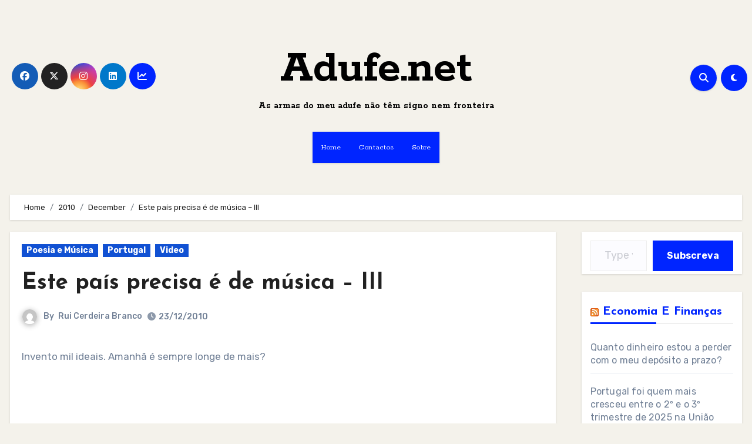

--- FILE ---
content_type: text/html; charset=utf-8
request_url: https://www.google.com/recaptcha/api2/aframe
body_size: 264
content:
<!DOCTYPE HTML><html><head><meta http-equiv="content-type" content="text/html; charset=UTF-8"></head><body><script nonce="p1xa_4fsSEkBconn5eylUw">/** Anti-fraud and anti-abuse applications only. See google.com/recaptcha */ try{var clients={'sodar':'https://pagead2.googlesyndication.com/pagead/sodar?'};window.addEventListener("message",function(a){try{if(a.source===window.parent){var b=JSON.parse(a.data);var c=clients[b['id']];if(c){var d=document.createElement('img');d.src=c+b['params']+'&rc='+(localStorage.getItem("rc::a")?sessionStorage.getItem("rc::b"):"");window.document.body.appendChild(d);sessionStorage.setItem("rc::e",parseInt(sessionStorage.getItem("rc::e")||0)+1);localStorage.setItem("rc::h",'1761994448346');}}}catch(b){}});window.parent.postMessage("_grecaptcha_ready", "*");}catch(b){}</script></body></html>